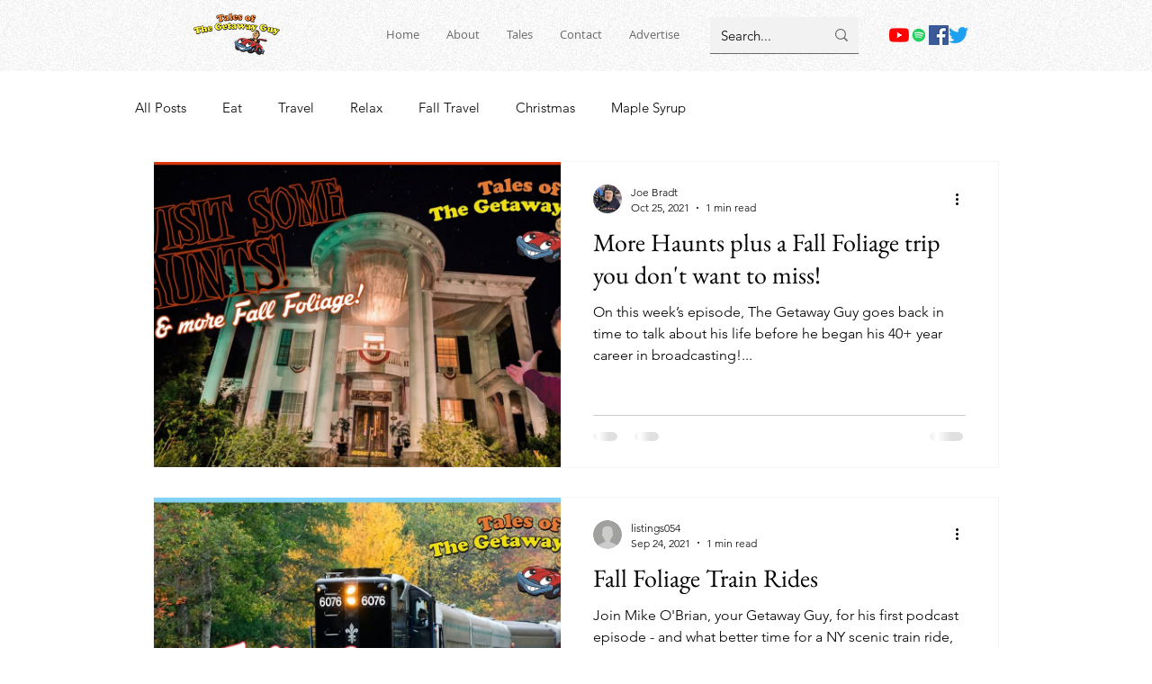

--- FILE ---
content_type: text/html; charset=utf-8
request_url: https://accounts.google.com/o/oauth2/postmessageRelay?parent=https%3A%2F%2Fstatic.parastorage.com&jsh=m%3B%2F_%2Fscs%2Fabc-static%2F_%2Fjs%2Fk%3Dgapi.lb.en.OE6tiwO4KJo.O%2Fd%3D1%2Frs%3DAHpOoo_Itz6IAL6GO-n8kgAepm47TBsg1Q%2Fm%3D__features__
body_size: 162
content:
<!DOCTYPE html><html><head><title></title><meta http-equiv="content-type" content="text/html; charset=utf-8"><meta http-equiv="X-UA-Compatible" content="IE=edge"><meta name="viewport" content="width=device-width, initial-scale=1, minimum-scale=1, maximum-scale=1, user-scalable=0"><script src='https://ssl.gstatic.com/accounts/o/2580342461-postmessagerelay.js' nonce="le1Nb96mI_Yksy5uDGk4UQ"></script></head><body><script type="text/javascript" src="https://apis.google.com/js/rpc:shindig_random.js?onload=init" nonce="le1Nb96mI_Yksy5uDGk4UQ"></script></body></html>